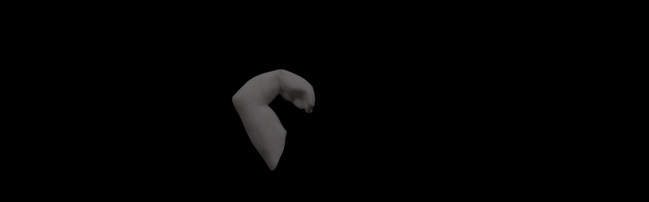

--- FILE ---
content_type: text/html
request_url: http://sarahdanays.com/Animations/Arms/Arms.html
body_size: 8700
content:
<!DOCTYPE html>
<html xmlns="http://www.w3.org/1999/xhtml"><head><title>Arms of the Portland Vase</title><meta http-equiv="Content-Type" content="text/html; charset=UTF-8" /><meta name="Generator" content="Hippani Animator 5.0" /><meta name="Version" content="1.0.6" /><meta name="Author" content="Sarah Danays" /><meta name="Description" content="Arms of the Portland Vase Animation" /><meta id="viewport" name="viewport" content="minimum-scale=1.0, maximum-scale=1.0,initial-scale=1.0,user-scalable=no,minimal-ui"><style type="text/css">html,body{height:100%;overflow:hidden;border:0;margin:0;padding:0;}</style><script type="text/javascript">//<![CDATA[
var Mob=(navigator.userAgent.match(/iPad|iPhone|iPod|Android|Blackberry|Nokia|Mobi/i) != null);try{Mob=Mob||((sessionStorage&&sessionStorage.mobile)!=undefined)}catch(serr){}function F1(ShowLoader){var UA=navigator.userAgent;var IE=-1;if(UA.indexOf("MSIE")>-1){var RE=new RegExp("MSIE ([0-9]{1,}[\.0-9]{0,})");if(RE.exec(UA)!=null){IE=parseFloat(RegExp.$1);}}if(IE==-1&&UA.indexOf("Trident")>-1){IE=10;}var HasTouch=(Mob|| screen.width <= 480)&&('ontouchstart' in document.documentElement);var MouseDown,MouseUp,MouseMove,MouseOver="",MouseOut="";if(HasTouch){MouseDown="ontouchstart";MouseUp="ontouchend";MouseMove="ontouchmove";MouseOver="if(this.onmouseover){this.onmouseover();}";MouseOut="if(this.onmouseout){this.onmouseout();}";}else{MouseDown="onmousedown";MouseUp="onmouseup";MouseMove="onmousemove";}var MF="Arms of the Portland Vase/";var B="";if(document.createElement("audio").canPlayType){B+="<!DOC"+"TYPE html>";}else{B+="<!DOC"+"TYPE html PUBLIC \"-//W3C//DTD XHTML 1.0 Transitional//EN\" \"http://www.w3.org/TR/xhtml1/DTD/xhtml1-transitional.dtd\">";}B+="<html xmlns=\"http://www.w3.org/1999/xhtml\" xmlns:svg=\"http://www.w3.org/2000/svg\" >";B+="<head>";B+="<title>Arms of the Portland Vase</title>";B+="<meta http-equiv=\"Content-Type\" content=\"text/html; charset=UTF-8\" />";B+="<style type=\"text/css\">";B+="div,input,textarea,video,object,select,canvas{display:none;position:absolute;padding:0;margin:0;}table,svg,img,iframe{position:absolute;border-collapse:collapse;table-layout:fixed;display:none;background-color:transparent;padding:0;margin:0;border-style:none;-webkit-user-select: none;-webkit-touch-callout: none;}td,tr,form{padding:0;margin:0;border-style:none;}img,image,v:image,svg:image{background-repeat:no-repeat;}html{-webkit-backface-visibility: hidden;}.Background{position:relative;display:block;}table{pointer-events:none;}body{touch-action:none;-ms-touch-action:none;touch-zooming:none;-ms-touch-zooming:none;margin:0;overflow:hidden;background-color:#000000;}";B+=".V1{cursor:default;font-size:10000px;overflow:hidden;}";B+="</style>";B+="<script type=\"text/javascript\">";var V2=0;B+="var MF=\""+MF+"\";";B+="var V3=1;";B+="var V4;";B+="var V5=new Array(192);";B+="var V6=new Array(\"Scene1\");";B+="var C0,C0L0S1,C0L0S0;";B+="var V7=1;";B+="var V8=new Date();";B+="var V9=(Math.PI*2)/360,V10=0;";B+="var V11,V12=-1,V13=-1,V14=-1,V15=-1,V16=0,V17=0,V18=1,V19=192;";B+="var V20=\"none\",V21=\"block\",V22=\"TABLE\",V23=\"px\",V24=\"\";";B+="var IE="+IE+",V25=0;";B+="var V26=true,V27=false;";B+="function F2(e){e=F3(e);if(e!=null){if(e.stopPropagation){e.stopPropagation();}if(e.preventDefault){e.preventDefault();}e.cancelBubble = true;e.returnValue=false;}return false;}";B+="var V28=null;function F4(e){if(window.event){e=window.event;}if(e.touches){if(e.touches.length==0){return V28;}e=e.touches[0];}var Mouse=new Object();Mouse.X=e.clientX;Mouse.Y=e.clientY;";B+="Mouse.X-=(V29-800)/2;";B+="Mouse.Y-=(V30-506)/2;";B+="V28=Mouse;return Mouse;}";B+="function F3(e){if(window.event){return window.event;}else{return e;}}";B+="function F5(Angle){return 90*Math.round((Angle-45)/90);}";B+="var V29=0,V30=0;";B+="function F6() {if (parent.document.documentElement.clientWidth > 0){return parent.document.documentElement.clientWidth;}else{return F7(parent.window.innerWidth, parent.document.body.clientWidth);}}";B+="function F8() {if (parent.document.documentElement.clientHeight > 0){return parent.document.documentElement.clientHeight;}else{return F7(parent.window.innerHeight, parent.document.body.clientHeight);}}";B+="function F7(Value1, Value2) {";B+="var Value=0;";B+="if (!isNaN(Value1) && Value1 > Value) {Value= Value1;}if (!isNaN(Value2) && Value2 > Value) {Value= Value2;}";B+="return Value;";B+="}";B+="function F9() {V29=F6();V30=F8();if(!V27){V27=V29!=V14||V30!=V15;}V14=V29;V15=V30;}";B+="function F10(Id) {return document.getElementById(Id);}";B+="function F11(){";B+="C0L0S1.src=MF+\"1.png\";";B+="C0L0S0.src=MF+\"2.png\";";B+="}";B+="function F12(){";B+="C0=F10(\"C0\");V4=C0;C0L0S1=F10(\"C0L0S1\");C0L0S0=F10(\"C0L0S0\");";B+="V14=-1;V15=-1;F9();";B+="F11();";B+="V8=new Date();";B+="F13();";B+="}";B+="function F14(Type,Div,X,Y,Width,Height,Opacity,Angle,FontSize,BorderWidth){";B+="if(Opacity==0){Div.style.display=V20;return;}";B+="V24=\"\";";B+="if(FontSize<0){FontSize*=-Math.min(Width/200,Height/50);}";B+="if(Opacity<100){";B+="}";B+="if(V24!=Div.getAttribute(\"oldstyle\")){Div.style.cssText=V24;Div.setAttribute(\"oldstyle\",V24);}";B+="if(BorderWidth>0){Div.style.borderWidth=Math.round(BorderWidth)+V23;Div.strokeWeight=BorderWidth.toString();}";B+="if(FontSize>0){Div.style.fontSize=FontSize+V23;}";B+="var NewLeft=X-(Width/2),NewTop=Y-(Height/2);";B+="Div.style.left=NewLeft.toFixed(2)+V23;";B+="Div.style.top=NewTop.toFixed(2)+V23;";B+="Div.style.width=Width.toFixed(2)+V23;";B+="Div.style.height=Height.toFixed(2)+V23;";B+="Div.style.opacity=(Opacity/100);";if(IE==-1||IE>8){B+="if(Div.nodeName.toUpperCase()==V22){Div.style.display=V22;}else{";}B+="Div.style.display=V21;";if(IE==-1||IE>8){B+="}";}B+="}";B+="function F15(Type,Div){";B+="Div.style.display=V20;";B+="}";B+="function F16(Index,Frame,Play){";B+="}";B+="function F17(Div,Clip){";B+="if(Clip){";B+="Div.style.cssText=\"left:\"+((V29-800)/2)+\"px;top:\"+((V30-506)/2)+\"px;width:800px;height:506px;display:block;overflow:hidden;\";";B+="}else{";B+="Div.style.cssText=\"left:0px;top:0px;width:\"+V29+\"px;height:\"+V30+\"px;display:block;overflow:hidden;\";";B+="}";B+="}";B+="function F18(){";B+="F17(V4,true);";B+="V27=false;";B+="}";B+="function F13(){";B+="if(V27){F18();}";B+="var CTime=new Date();";B+="var TSpan=CTime.getTime()-V8.getTime();";B+="V8=CTime;";B+="var SpanGap=1;";B+="V16=SpanGap;";B+="var Span=(TSpan/1000)*12;";B+="if(Span>1){Span=1;};if(Span<-1){Span=-1;};";B+="if(V26){V10+=Span*V3;}";B+="if(((V3>0&&V10>V19)||(V3<0&&V10<0))){V10=0;}";B+="var Pos=0,NX,NY,NA;";B+="switch(V17){";B+="case 0:";B+="if(V10<48){Pos=(V10-0)/48;NX=400;NY=253;F14(1,C0L0S1,NX,NY,800,506,0+(Pos*100),0,0,0);}";B+="if(V10>=48&&V10<96){Pos=(V10-48)/48;NX=400;NY=253;F14(1,C0L0S1,NX,NY,800,506,100+(Pos*-100),0,0,0);}";B+="if(V10>=96){F14(1,C0L0S1,400,253,800,506,0,0,0,0);}";B+="if(V10<96){F15(1,C0L0S0);}";B+="if(V10>=96&&V10<144){Pos=(V10-96)/48;NX=400;NY=253;F14(1,C0L0S0,NX,NY,800,506,0+(Pos*100),0,0,0);}";B+="if(V10>=144&&V10<192){Pos=(V10-144)/48;NX=400;NY=253;F14(1,C0L0S0,NX,NY,800,506,100+(Pos*-100),0,0,0);}";B+="if(V10>=192){F14(1,C0L0S0,400,253,800,506,0,0,0,0);}";B+="break;";B+="}";B+="var IntTime=parseInt(V10);if(IntTime!=V13||V17!=V12){V13=IntTime;V12=V17;";B+="}";B+="V11=window.setTimeout(\"F13();\",SpanGap);";B+="}";B+="function F19(X,Y,OX,OY,Angle){X-=OX;Y-=OY;var r=Angle*(Math.PI/180);var ct=Math.cos(r);var st=Math.sin(r);var x=ct*X-st*Y;var y=st*X+ct*Y;var Point=new Object();Point.X=x+OX;Point.Y=y+OY;return Point;}";B+="<"+"/script>";B+="</"+"head>";B+="<body onload=\"F12();\" onresize=\"F9();\" onorientationchange=\"F9();\" ondragstart=\"return false;\" style=\"cursor:default;\" "+MouseDown+"=\"var m=F4(event);return F2(event);\" "+MouseMove+"=\"return F2(event);\" oncontextmenu=\"return false;\">";B+="<div id=\"C0\">";B+="<span id=\"C0L0\" >";B+="<img id=\"C0L0S1\" class=\"V1\" />";B+="<img id=\"C0L0S0\" class=\"V1\" />";B+="</span>";B+="</div>";B+="</"+"body></html>";document.body.innerHTML = "<iframe id=\"Movie\" style=\"width:100%;height:100%;\" scrolling=\"no\" frameborder=\"0\"></iframe>";var IFrame = document.body.firstChild;var Doc = IFrame.contentDocument || IFrame.contentWindow.document;Doc.open();Doc.write(B);Doc.close();}window.onresize=function(){if(Mob){if(window==window.top){window.scrollTo(0,0);}}else{document.getElementById('Movie').style.cssText='width:'+(window.innerWidth||document.documentElement.clientWidth)+'px;height:'+(window.innerHeight||document.documentElement.clientHeight)+'px;';}};
//]]></script></head><body onload="F1(true);" style="width:100%;height:100%;background-color:#000000;" ><div id="Frame"></div></body></html>